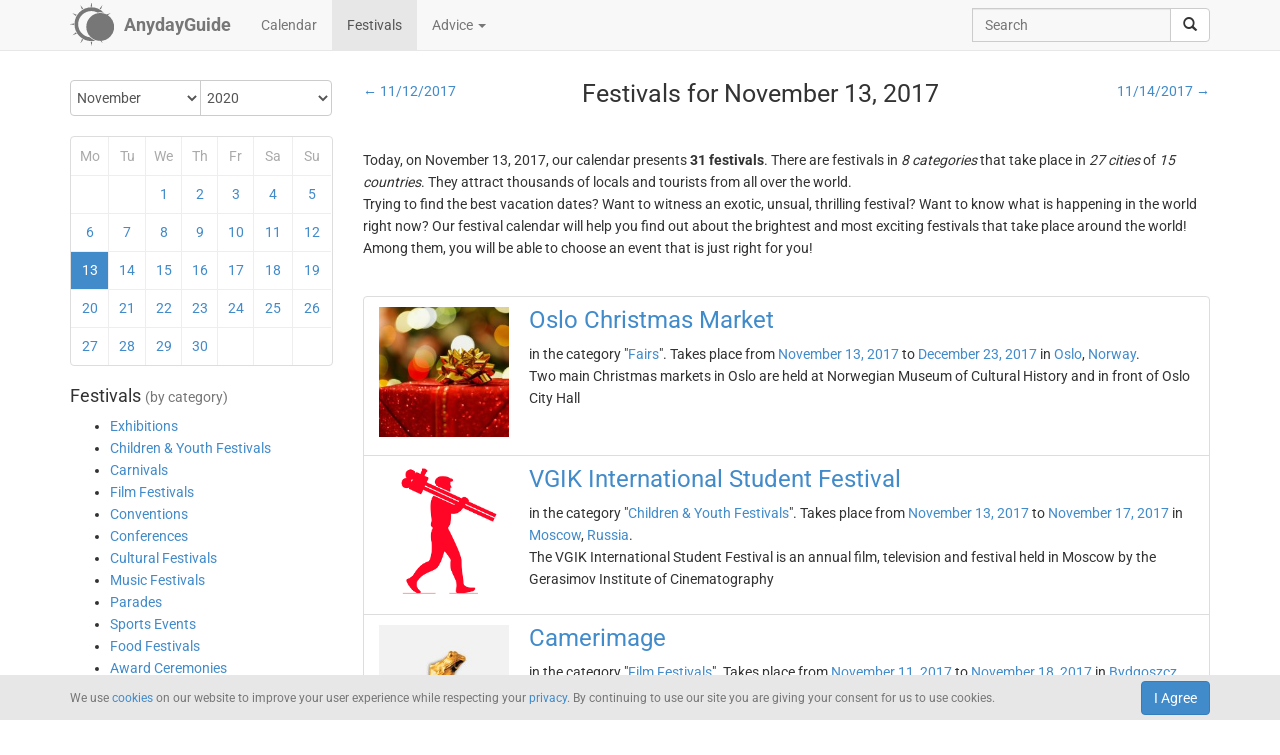

--- FILE ---
content_type: text/html; charset=UTF-8
request_url: https://anydayguide.com/festival/13-11-2017
body_size: 8953
content:
<!DOCTYPE html>
<html itemscope="itemscope" itemtype="https://schema.org/Article" lang="en" xmlns="http://www.w3.org/1999/xhtml" xml:lang="en" prefix="fb: http://ogp.me/ns/fb# og: http://ogp.me/ns#">
	<head>
	  	<meta http-equiv="content-type" content="text/html; charset=utf-8"/>
	  	<!--[if IE]><meta http-equiv="X-UA-Compatible" content="IE=edge,chrome=1"/><![endif]-->
	  	<title itemprop="name">AnydayGuide - Festivals for November 13, 2017</title>
	  	<meta name="description" itemprop="description" content="Check out our list of festivals, conferences, exhibitions, fairs, parades, and other fun events taking place around the world on November 13, 2017"/>
	  	<meta name="keywords" content="festivals, carnivals, film festivals, conventions, music festivals, parades, food and drink festivals, award ceremonies, fairs"/>
	  	<meta name="robots" content="all"/>
		<meta itemprop="author" content="AnydayGuide"/>
		<meta name="author" content="AnydayGuide"/>
		<meta name="viewport" content="width=device-width"/>
		<link rel="stylesheet" media="all" type="text/css" href="https://anydayguide.com/template/default/index.css?v=1.0262"/>
		<link rel="apple-touch-icon-precomposed" href="https://anydayguide.com/uploads/tools/apple-touch-icon-57x57-precomposed.png"/>
		<meta property="article:tag" content="festivals" />
		<meta property="article:tag" content="carnivals" />
		<meta property="article:tag" content="film festivals" />
		<meta property="article:tag" content="conventions" />
		<meta property="article:tag" content="music festivals" />
		<meta property="article:tag" content="parades" />
		<meta property="article:tag" content="food and drink festivals" />
		<meta property="article:tag" content="award ceremonies" />
		<meta property="article:tag" content="fairs" />
		<meta property="og:site_name" content="AnydayGuide"/>
		<meta property="og:title" content="AnydayGuide - Festivals for November 13, 2017"/>
		<meta property="og:description" content="Check out our list of festivals, conferences, exhibitions, fairs, parades, and other fun events taking place around the world on November 13, 2017"/>
		<meta property="og:image" content="https://anydayguide.com/uploads/tools/icon.png"/>
		<meta property="og:type" content="article"/>
		<meta property="og:url" content="https://anydayguide.com/festival/13-11-2017"/>
		<meta name="twitter:card" content="summary"/>
		<meta name="twitter:site" content="@AnydayGuide"/>
		<meta name="twitter:title" content="AnydayGuide - Festivals for November 13, 2017"/>
		<meta name="twitter:description" content="Check out our list of festivals, conferences, exhibitions, fairs, parades, and other fun events taking place around the world on November 13, 2017"/>
		<meta name="twitter:image:src" content="https://anydayguide.com/uploads/tools/icon.png"/>
		<meta name="twitter:domain" content="https://anydayguide.com"/>
		<meta name="twitter:creator" content="@AnydayGuide"/>
		<meta name="revisit-after" content="1 days"/>
		<meta name="msapplication-TileImage" content="https://anydayguide.com/uploads/tools/icon.png"/>
		<meta itemscope itemprop="mainEntityOfPage" itemType="https://schema.org/WebPage" itemid="https://anydayguide.com/festival/13-11-2017" content="AnydayGuide - Festivals for November 13, 2017"/>
		<link rel="shortcut icon" href="https://anydayguide.com/favicon.ico" type="image/x-icon"/>
		<link rel="alternate" href="https://anydayguide.com/rss.xml" type="application/rss+xml" title="AnydayGuide"/>
		<link rel="alternate" hreflang="en" href="https://anydayguide.com/festival/13-11-2017"/>
		<link rel="alternate" hreflang="x-default" href="https://anydayguide.com/festival/13-11-2017"/>
		<link rel="author" href="https://anydayguide.com/about"/>
		<link rel="publisher" href="https://anydayguide.com/about"/>
		<link rel="canonical" href="https://anydayguide.com/festival/13-11-2017"/>
		<link rel="preconnect" href="https://www.googletagmanager.com"/>
		<link rel="preconnect" href="https://stats.g.doubleclick.net"/>
		<link rel="preconnect" href="https://analytics.google.com"/>
		<link rel="dnsprefetch" href="https://pagead2.googlesyndication.com"/>
		<link rel="preconnect" href="https://fonts.gstatic.com"/>
		<link rel="dnsprefetch" href="https://td.doubleclick.net"/>
		<link rel="dnsprefetch" href="https://fonts.googleapis.com"/>
	</head>
	<body>
		<nav class="navbar navbar-default navbar-fixed-top hidden-print" role="navigation">
			<div class="container-fluid">
				<div class="container">
					<div class="navbar-header">
						<button type="button" class="navbar-toggle collapsed" data-toggle="collapse" data-target="#navbar" aria-expanded="false" role="button" aria-label="Top Menu" >
							<span class="sr-only"></span>
							<span class="icon-bar"></span>
							<span class="icon-bar"></span>
							<span class="icon-bar"></span>
						</button>
						<a class="navbar-brand" href="https://anydayguide.com" aria-label="AnydayGuide homepage">
							<span class="pull-left" style="margin-right: 10px; margin-top: -12px">
								<svg xmlns="http://www.w3.org/2000/svg" xmlns:xlink="http://www.w3.org/1999/xlink" height="44" viewBox="0 0 22 22" width="44"><g fill="#777"><path d="M10.688 2.15c-4.67.001-8.441 3.787-8.442 8.457s3.771 8.459 8.442 8.459c.671 0 1.322-.086 1.949-.234a7.315 7.315 0 0 1-2.655-1.672c-3.31-.352-5.902-3.151-5.902-6.553 0-3.64 2.967-6.591 6.608-6.591a6.54 6.54 0 0 1 3.07.764 7.315 7.315 0 0 1 1.365-.133 7.315 7.315 0 0 1 1.777.229 8.45 8.45 0 0 0-6.212-2.725z"/><circle cx="15.122" cy="11.961" r="6.967"/></g><path id="a" d="m10.706-.052.251 1.528h-.503z" fill="#777"/><g fill="#777"><use xlink:href="#a" transform="matrix(1.5 0 0 1.5 -5.353 -.356)"/><use xlink:href="#a" transform="rotate(30 14.153 .86) scale(1.5)"/><use xlink:href="#a" transform="rotate(60 13.775 6.128) scale(1.5)"/><use xlink:href="#a" transform="rotate(150 13.474 10.07) scale(1.5)"/><use xlink:href="#a" transform="matrix(-1.5 0 0 -1.5 26.806 21.527)"/><use xlink:href="#a" transform="rotate(-150 13.332 11.504) scale(1.5)"/><use xlink:href="#a" transform="rotate(-120 13.3 12.345) scale(1.5)"/><use xlink:href="#a" transform="matrix(0 -1.5 1.5 0 -.215 26.665)"/><use xlink:href="#a" transform="rotate(-60 13.031 15.4) scale(1.5)"/><use xlink:href="#a" transform="rotate(-30 12.651 20.839) scale(1.5)"/></g></svg>
							</span>
							<strong>AnydayGuide</strong>
						</a>
		        	</div>
					<div class="collapse navbar-collapse" id="navbar">
						<ul class="nav navbar-nav">
<li><a href="https://anydayguide.com">Calendar</a></li><li class="active"><a href="https://anydayguide.com/festival">Festivals</a></li><li class="dropdown"><a href="#" class="dropdown-toggle" data-toggle="dropdown">Advice <span class="caret"></span></a>
<ul class="dropdown-menu" role="menu"><li><a href="https://anydayguide.com/advice" title="All Advice">All Advice</a></li><li class="divider"></li><li><a href="https://anydayguide.com/1" title="Home &amp; Garden">Home &amp; Garden</a></li>
<li><a href="https://anydayguide.com/2" title="Recipes">Recipes</a></li>
<li><a href="https://anydayguide.com/3" title="Interior Design">Interior Design</a></li>
<li><a href="https://anydayguide.com/4" title="Health">Health</a></li>
<li><a href="https://anydayguide.com/5" title="Beaty &amp; Style">Beaty &amp; Style</a></li>
<li><a href="https://anydayguide.com/6" title="Dating &amp; Relationships">Dating &amp; Relationships</a></li>
<li><a href="https://anydayguide.com/7" title="Education &amp; Careers">Education &amp; Careers</a></li>
<li><a href="https://anydayguide.com/8" title="Kids &amp; Parenting">Kids &amp; Parenting</a></li>
<li><a href="https://anydayguide.com/9" title="Pets">Pets</a></li>
<li><a href="https://anydayguide.com/10" title="Tech">Tech</a></li>
<li><a href="https://anydayguide.com/11" title="Travel">Travel</a></li>
</ul>
</li>
</ul>
<ul class="nav navbar-nav navbar-right">
<li><form class="navbar-form navbar-left" role="search" method="get" action="https://anydayguide.com/search"><div class="input-group"><input type="text" class="form-control" name="q" placeholder="Search" id="search" /><span class="input-group-btn"><button class="btn btn-default" type="submit" aria-label="search"><span class="glyphicon glyphicon-search"></span></button></span></div></form></li></ul>

					</div>
				</div>
			</div>
		</nav>
		
		<div class="container">
			<article class="jumbotron" role="main">
			<div class="row row-offcanvas row-offcanvas-left">
<div class="col-xs-12 col-sm-5 col-md-3 sidebar-offcanvas"><div class="event calendar"><form method="post"><div class="input-group rounded">
	<div class="input-group-btn nbr">
<select name="month" class="form-control" onchange="submit()">
	<option value="0">January</option>
	<option value="1">February</option>
	<option value="2">March</option>
	<option value="3">April</option>
	<option value="4">May</option>
	<option value="5">June</option>
	<option value="6">July</option>
	<option value="7">August</option>
	<option value="8">September</option>
	<option value="9">October</option>
	<option value="10" selected="selected">November</option>
	<option value="11">December</option>
</select>
</div>	<div class="input-group-btn">
<select name="year" class="form-control" onchange="submit()">
	<option value="0">2020</option>
	<option value="1">2021</option>
	<option value="2">2022</option>
	<option value="3">2023</option>
	<option value="4">2024</option>
	<option value="5">2025</option>
	<option value="6">2026</option>
	<option value="7">2027</option>
	<option value="8">2028</option>
	<option value="9">2029</option>
	<option value="10">2030</option>
</select>
</div></div></form>
<div class="days">
<table style="width:100%;border:0" class="grid">
<colgroup><col style="width:14%" /><col style="width:14%" /><col style="width:14%" /><col style="width:14%" /><col style="width:14%" /><col style="width:15%" /><col style="width:15%" /></colgroup>
<tr><th>Mo</th><th>Tu</th><th>We</th><th>Th</th><th>Fr</th><th>Sa</th><th>Su</th></tr>
<tr>
<td>&nbsp;</td>
<td>&nbsp;</td>
<td><a href="https://anydayguide.com/festival/01-11-2017" title="Festivals for November 1, 2017">1</a></td>
<td><a href="https://anydayguide.com/festival/02-11-2017" title="Festivals for November 2, 2017">2</a></td>
<td><a href="https://anydayguide.com/festival/03-11-2017" title="Festivals for November 3, 2017">3</a></td>
<td><a href="https://anydayguide.com/festival/04-11-2017" title="Festivals for November 4, 2017">4</a></td>
<td class="weekend"><a href="https://anydayguide.com/festival/05-11-2017" title="Festivals for November 5, 2017">5</a></td>
</tr>
<tr>
<td class="weekend"><a href="https://anydayguide.com/festival/06-11-2017" title="Festivals for November 6, 2017">6</a></td>
<td><a href="https://anydayguide.com/festival/07-11-2017" title="Festivals for November 7, 2017">7</a></td>
<td><a href="https://anydayguide.com/festival/08-11-2017" title="Festivals for November 8, 2017">8</a></td>
<td><a href="https://anydayguide.com/festival/09-11-2017" title="Festivals for November 9, 2017">9</a></td>
<td><a href="https://anydayguide.com/festival/10-11-2017" title="Festivals for November 10, 2017">10</a></td>
<td><a href="https://anydayguide.com/festival/11-11-2017" title="Festivals for November 11, 2017">11</a></td>
<td class="weekend"><a href="https://anydayguide.com/festival/12-11-2017" title="Festivals for November 12, 2017">12</a></td>
</tr>
<tr>
<td class="weekend alert-info"><a href="https://anydayguide.com/festival/13-11-2017" title="Festivals for November 13, 2017">13</a></td>
<td><a href="https://anydayguide.com/festival/14-11-2017" title="Festivals for November 14, 2017">14</a></td>
<td><a href="https://anydayguide.com/festival/15-11-2017" title="Festivals for November 15, 2017">15</a></td>
<td><a href="https://anydayguide.com/festival/16-11-2017" title="Festivals for November 16, 2017">16</a></td>
<td><a href="https://anydayguide.com/festival/17-11-2017" title="Festivals for November 17, 2017">17</a></td>
<td><a href="https://anydayguide.com/festival/18-11-2017" title="Festivals for November 18, 2017">18</a></td>
<td class="weekend"><a href="https://anydayguide.com/festival/19-11-2017" title="Festivals for November 19, 2017">19</a></td>
</tr>
<tr>
<td class="weekend"><a href="https://anydayguide.com/festival/20-11-2017" title="Festivals for November 20, 2017">20</a></td>
<td><a href="https://anydayguide.com/festival/21-11-2017" title="Festivals for November 21, 2017">21</a></td>
<td><a href="https://anydayguide.com/festival/22-11-2017" title="Festivals for November 22, 2017">22</a></td>
<td><a href="https://anydayguide.com/festival/23-11-2017" title="Festivals for November 23, 2017">23</a></td>
<td><a href="https://anydayguide.com/festival/24-11-2017" title="Festivals for November 24, 2017">24</a></td>
<td><a href="https://anydayguide.com/festival/25-11-2017" title="Festivals for November 25, 2017">25</a></td>
<td class="weekend"><a href="https://anydayguide.com/festival/26-11-2017" title="Festivals for November 26, 2017">26</a></td>
</tr>
<tr>
<td class="weekend"><a href="https://anydayguide.com/festival/27-11-2017" title="Festivals for November 27, 2017">27</a></td>
<td><a href="https://anydayguide.com/festival/28-11-2017" title="Festivals for November 28, 2017">28</a></td>
<td><a href="https://anydayguide.com/festival/29-11-2017" title="Festivals for November 29, 2017">29</a></td>
<td><a href="https://anydayguide.com/festival/30-11-2017" title="Festivals for November 30, 2017">30</a></td>
<td>&nbsp;</td>
<td>&nbsp;</td>
<td>&nbsp;</td>
</tr>
</table>
</div>
</div>
<h4>Festivals <small>(by category)</small></h4><nav><ul class="contentmenu">
<li><a href="https://anydayguide.com/festival/category/exhibitions" title="Exhibitions">Exhibitions</a></li>
<li><a href="https://anydayguide.com/festival/category/children-youth-festivals" title="Children &amp; Youth Festivals">Children &amp; Youth Festivals</a></li>
<li><a href="https://anydayguide.com/festival/category/carnivals" title="Carnivals">Carnivals</a></li>
<li><a href="https://anydayguide.com/festival/category/film-festivals" title="Film Festivals">Film Festivals</a></li>
<li><a href="https://anydayguide.com/festival/category/conventions" title="Conventions">Conventions</a></li>
<li><a href="https://anydayguide.com/festival/category/conferences" title="Conferences">Conferences</a></li>
<li><a href="https://anydayguide.com/festival/category/cultural-festivals" title="Cultural Festivals">Cultural Festivals</a></li>
<li><a href="https://anydayguide.com/festival/category/music-festivals" title="Music Festivals">Music Festivals</a></li>
<li><a href="https://anydayguide.com/festival/category/parades" title="Parades">Parades</a></li>
<li><a href="https://anydayguide.com/festival/category/sports-events" title="Sports Events">Sports Events</a></li>
<li><a href="https://anydayguide.com/festival/category/food-festivals" title="Food Festivals">Food Festivals</a></li>
<li><a href="https://anydayguide.com/festival/category/award-ceremonies" title="Award Ceremonies">Award Ceremonies</a></li>
<li><a href="https://anydayguide.com/festival/category/fairs" title="Fairs">Fairs</a></li>
<li><a href="https://anydayguide.com/festival/category/other-festivals" title="Other">Other Festivals</a></li>
</ul></nav>
<br /><ul class="list-group"><li class="list-group-item">&larr; <a href="https://anydayguide.com/festival/country">festivals by country</a></li><li class="list-group-item">&larr; <a href="https://anydayguide.com/festivals">all festivals</a></li></ul></div>
<div class="col-xs-12 col-sm-7 col-md-9">
<div class="row"><header>
					<div class="col-xs-12 col-sm-12 col-md-3 nw text-left"><a href="https://anydayguide.com/festival/12-11-2017">&larr; 11/12/2017</a></div>
					<div class="col-xs-12 col-sm-12 col-md-6"><h1 itemprop="headline">Festivals for November 13, 2017</h1></div>
					<div class="col-xs-12 col-sm-12 col-md-3 nw text-right"><a href="https://anydayguide.com/festival/14-11-2017">11/14/2017 &rarr;</a></div>
			</header></div>
<br /><p>Today, on November 13, 2017, our calendar presents <b>31 festivals</b>. There are festivals in <em>8 categories</em> that take place in <em>27 cities</em> of <em>15 countries</em>. They attract thousands of locals and tourists from all over the world.<br />Trying to find the best vacation dates? Want to witness an exotic, unsual, thrilling festival? Want to know what is happening in the world right now? Our festival calendar will help you find out about the brightest and most exciting festivals that take place around the world! Among them, you will be able to choose an event that is just right for you!</p><br /><section itemprop="articleBody"><ul class="list-group festival">
<li itemscope="itemscope" itemtype="http://schema.org/Event" class="list-group-item">
<h3 class="title"><a href="https://anydayguide.com/festival/587-oslo-christmas-market" itemprop="url"><img src="//anydayguide.com/uploads/festivals/markets/oslo-christmas-market-s.jpg" alt="Oslo Christmas Market" itemprop="image" width="130" /><span itemprop="name" class="link">Oslo Christmas Market</span></a></h3> in the category "<a href="https://anydayguide.com/festival/category/fairs">Fairs</a>". Takes place from <a href="https://anydayguide.com/festival/13-11-2017">November 13, 2017</a> to <a href="https://anydayguide.com/festival/23-12-2017">December 23, 2017</a> in <span itemprop="location" itemscope="itemscope" itemtype="http://schema.org/Place"><meta itemprop="name" content="Oslo Christmas Market"/><span itemprop="address" itemscope itemtype="http://schema.org/PostalAddress"><meta itemprop="addressCountry" content="NO"/> <a href="https://anydayguide.com/festival/city/oslo"><span itemprop="addressLocality">Oslo</span></a>, </span></span>
 <span> <a href="https://anydayguide.com/festival/country/no"><span>Norway</span></a>.</span><meta itemprop="startDate" content="2017-11-13"/>
<meta itemprop="endDate" content="2017-12-23"/>
<div itemprop="description">Two main Christmas markets in Oslo are held at Norwegian Museum of Cultural History and in front of Oslo City Hall</div></li>
<li itemscope="itemscope" itemtype="http://schema.org/Event" class="list-group-item">
<h3 class="title"><a href="https://anydayguide.com/festival/1385-vgik-international-student-festival" itemprop="url"><img src="//anydayguide.com/uploads/festivals/film/vgik.png" alt="VGIK International Student Festival" itemprop="image" width="130" /><span itemprop="name" class="link">VGIK International Student Festival</span></a></h3> in the category "<a href="https://anydayguide.com/festival/category/children-youth-festivals">Children &amp; Youth Festivals</a>". Takes place from <a href="https://anydayguide.com/festival/13-11-2017">November 13, 2017</a> to <a href="https://anydayguide.com/festival/17-11-2017">November 17, 2017</a> in <span itemprop="location" itemscope="itemscope" itemtype="http://schema.org/Place"><meta itemprop="name" content="VGIK International Student Festival"/><span itemprop="address" itemscope itemtype="http://schema.org/PostalAddress"><meta itemprop="addressCountry" content="RU"/> <a href="https://anydayguide.com/festival/city/moscow"><span itemprop="addressLocality">Moscow</span></a>, </span></span>
 <span> <a href="https://anydayguide.com/festival/country/ru"><span>Russia</span></a>.</span><meta itemprop="startDate" content="2017-11-13"/>
<meta itemprop="endDate" content="2017-11-17"/>
<div itemprop="description">The VGIK International Student Festival is an annual film, television and festival held in Moscow by the Gerasimov Institute of Cinematography</div></li>
<li itemscope="itemscope" itemtype="http://schema.org/Event" class="list-group-item">
<h3 class="title"><a href="https://anydayguide.com/festival/534-camerimage" itemprop="url"><img src="//anydayguide.com/uploads/festivals/film/camerimage.jpg" alt="Camerimage" itemprop="image" width="130" /><span itemprop="name" class="link">Camerimage</span></a></h3> in the category "<a href="https://anydayguide.com/festival/category/film-festivals">Film Festivals</a>". Takes place from <a href="https://anydayguide.com/festival/11-11-2017">November 11, 2017</a> to <a href="https://anydayguide.com/festival/18-11-2017">November 18, 2017</a> in <span itemprop="location" itemscope="itemscope" itemtype="http://schema.org/Place"><meta itemprop="name" content="Camerimage"/><span itemprop="address" itemscope itemtype="http://schema.org/PostalAddress"><meta itemprop="addressCountry" content="PL"/> <a href="https://anydayguide.com/festival/city/bydgoszcz"><span itemprop="addressLocality">Bydgoszcz</span></a>, </span></span>
 <span> <a href="https://anydayguide.com/festival/country/pl"><span>Poland</span></a>.</span><meta itemprop="startDate" content="2017-11-11"/>
<meta itemprop="endDate" content="2017-11-18"/>
<div itemprop="description">Camerimage is an international film festival held in Poland every November, it is dedicated to cinematography as an art</div></li>
<li itemscope="itemscope" itemtype="http://schema.org/Event" class="list-group-item">
<h3 class="title"><a href="https://anydayguide.com/festival/354-san-miniato-white-truffle-fair" itemprop="url"><img src="//anydayguide.com/uploads/festivals/markets/white-truffle-fair-san-miniato.jpg" alt="White Truffle Fair in San Miniato" itemprop="image" width="130" /><span itemprop="name" class="link">White Truffle Fair in San Miniato</span></a></h3> in the category "<a href="https://anydayguide.com/festival/category/fairs">Fairs</a>". Takes place from <a href="https://anydayguide.com/festival/11-11-2017">November 11, 2017</a> to <a href="https://anydayguide.com/festival/26-11-2017">November 26, 2017</a> in <span itemprop="location" itemscope="itemscope" itemtype="http://schema.org/Place"><meta itemprop="name" content="White Truffle Fair in San Miniato"/><span itemprop="address" itemscope itemtype="http://schema.org/PostalAddress"><meta itemprop="addressCountry" content="IT"/> <a href="https://anydayguide.com/festival/city/san-miniato"><span itemprop="addressLocality">San Miniato</span></a>, </span></span>
 <span> <a href="https://anydayguide.com/festival/country/it"><span>Italy</span></a>.</span><meta itemprop="startDate" content="2017-11-11"/>
<meta itemprop="endDate" content="2017-11-26"/>
<div itemprop="description">The White Truffle Fair in San Miniato is one of the largest truffle festivals in Italy. It is held during the last three weekends in November</div></li>
<li itemscope="itemscope" itemtype="http://schema.org/Event" class="list-group-item">
<h3 class="title"><a href="https://anydayguide.com/festival/639-zagreb-film-festival" itemprop="url"><img src="//anydayguide.com/uploads/festivals/film/zagreb-logo.jpg" alt="Zagreb Film Festival" itemprop="image" width="130" /><span itemprop="name" class="link">Zagreb Film Festival</span></a></h3> in the category "<a href="https://anydayguide.com/festival/category/film-festivals">Film Festivals</a>". Takes place from <a href="https://anydayguide.com/festival/11-11-2017">November 11, 2017</a> to <a href="https://anydayguide.com/festival/19-11-2017">November 19, 2017</a> in <span itemprop="location" itemscope="itemscope" itemtype="http://schema.org/Place"><meta itemprop="name" content="Zagreb Film Festival"/><span itemprop="address" itemscope itemtype="http://schema.org/PostalAddress"><meta itemprop="addressCountry" content="HR"/> <a href="https://anydayguide.com/festival/city/zagreb"><span itemprop="addressLocality">Zagreb</span></a>, </span></span>
 <span> <a href="https://anydayguide.com/festival/country/hr"><span>Croatia</span></a>.</span><meta itemprop="startDate" content="2017-11-11"/>
<meta itemprop="endDate" content="2017-11-19"/>
<div itemprop="description">The Zagreb Film Festival is an annual international film festival held in the capital of Croatia. It was inaugurated in 2003</div></li>
<li itemscope="itemscope" itemtype="http://schema.org/Event" class="list-group-item">
<h3 class="title"><a href="https://anydayguide.com/festival/814-glow-eindhoven" itemprop="url"><img src="//anydayguide.com/uploads/festivals/other/glow-eindhoven.jpg" alt="GLOW Eindhoven" itemprop="image" width="130" /><span itemprop="name" class="link">GLOW Eindhoven</span></a></h3> in the category "<a href="https://anydayguide.com/festival/category/other-festivals">Other</a>". Takes place from <a href="https://anydayguide.com/festival/11-11-2017">November 11, 2017</a> to <a href="https://anydayguide.com/festival/18-11-2017">November 18, 2017</a> in <span itemprop="location" itemscope="itemscope" itemtype="http://schema.org/Place"><meta itemprop="name" content="GLOW Eindhoven"/><span itemprop="address" itemscope itemtype="http://schema.org/PostalAddress"><meta itemprop="addressCountry" content="NL"/> <a href="https://anydayguide.com/festival/city/eindhoven"><span itemprop="addressLocality">Eindhoven</span></a>, </span></span>
 <span> <a href="https://anydayguide.com/festival/country/nl"><span>Netherlands</span></a>.</span><meta itemprop="startDate" content="2017-11-11"/>
<meta itemprop="endDate" content="2017-11-18"/>
<div itemprop="description">GLOW Eindhoven is an annual light festival held in the Dutch city of Eindhoven. It was launched in 2006</div></li>
<li itemscope="itemscope" itemtype="http://schema.org/Event" class="list-group-item">
<h3 class="title"><a href="https://anydayguide.com/festival/2239-interfolk-in-russia" itemprop="url"><img src="//anydayguide.com/uploads/festivals/cultural/interfolk.jpg" alt="INTERFOLK in Russia International Folklore Festival" itemprop="image" width="130" /><span itemprop="name" class="link">INTERFOLK in Russia International Folklore Festival</span></a></h3> in the category "<a href="https://anydayguide.com/festival/category/cultural-festivals">Cultural Festivals</a>". Takes place from <a href="https://anydayguide.com/festival/10-11-2017">November 10, 2017</a> to <a href="https://anydayguide.com/festival/14-11-2017">November 14, 2017</a> in <span itemprop="location" itemscope="itemscope" itemtype="http://schema.org/Place"><meta itemprop="name" content="INTERFOLK in Russia International Folklore Festival"/><span itemprop="address" itemscope itemtype="http://schema.org/PostalAddress"><meta itemprop="addressCountry" content="RU"/> <a href="https://anydayguide.com/festival/city/saint-petersburg"><span itemprop="addressLocality">Saint Petersburg</span></a>, </span></span>
 <span> <a href="https://anydayguide.com/festival/country/ru"><span>Russia</span></a>.</span><meta itemprop="startDate" content="2017-11-10"/>
<meta itemprop="endDate" content="2017-11-14"/>
<div itemprop="description">The INTERFOLK in Russia International Folklore Festival is held every fall in Russia&#039;s cultural capital of Saint Petersburg</div></li>
<li itemscope="itemscope" itemtype="http://schema.org/Event" class="list-group-item">
<h3 class="title"><a href="https://anydayguide.com/festival/495-budapest-christmas-market" itemprop="url"><img src="//anydayguide.com/uploads/festivals/markets/budapest-christmas.jpg" alt="Budapest Christmas Market" itemprop="image" width="130" /><span itemprop="name" class="link">Budapest Christmas Market</span></a></h3> in the category "<a href="https://anydayguide.com/festival/category/fairs">Fairs</a>". Takes place from <a href="https://anydayguide.com/festival/10-11-2017">November 10, 2017</a> to <a href="https://anydayguide.com/festival/31-12-2017">December 31, 2017</a> in <span itemprop="location" itemscope="itemscope" itemtype="http://schema.org/Place"><meta itemprop="name" content="Budapest Christmas Market"/><span itemprop="address" itemscope itemtype="http://schema.org/PostalAddress"><meta itemprop="addressCountry" content="HU"/> <a href="https://anydayguide.com/festival/city/budapest"><span itemprop="addressLocality">Budapest</span></a>, </span></span>
 <span> <a href="https://anydayguide.com/festival/country/hu"><span>Hungary</span></a>.</span><meta itemprop="startDate" content="2017-11-10"/>
<meta itemprop="endDate" content="2017-12-31"/>
<div itemprop="description">The Vörösmarty Square Christmas Market is the largest Christmas market in Budapest. It is considered one of the best in Europe</div></li>
<li itemscope="itemscope" itemtype="http://schema.org/Event" class="list-group-item">
<h3 class="title"><a href="https://anydayguide.com/festival/666-prague-writers-festival" itemprop="url"><img src="//anydayguide.com/uploads/festivals/cultural/prague-writers-festival.jpg" alt="Prague Writers’ Festival" itemprop="image" width="130" /><span itemprop="name" class="link">Prague Writers’ Festival</span></a></h3> in the category "<a href="https://anydayguide.com/festival/category/cultural-festivals">Cultural Festivals</a>". Takes place from <a href="https://anydayguide.com/festival/10-11-2017">November 10, 2017</a> to <a href="https://anydayguide.com/festival/13-11-2017">November 13, 2017</a> in <span itemprop="location" itemscope="itemscope" itemtype="http://schema.org/Place"><meta itemprop="name" content="Prague Writers’ Festival"/><span itemprop="address" itemscope itemtype="http://schema.org/PostalAddress"><meta itemprop="addressCountry" content="CZ"/> <a href="https://anydayguide.com/festival/city/prague"><span itemprop="addressLocality">Prague</span></a>, </span></span>
 <span> <a href="https://anydayguide.com/festival/country/cz"><span>Czech Republic</span></a>.</span><meta itemprop="startDate" content="2017-11-10"/>
<meta itemprop="endDate" content="2017-11-13"/>
<div itemprop="description">Prague Writers’ Festival was inaugurated in 1991. It is one of the most prestigious literature festivals in the world</div></li>
<li itemscope="itemscope" itemtype="http://schema.org/Event" class="list-group-item">
<h3 class="title"><a href="https://anydayguide.com/festival/2648-london-jazz-festival" itemprop="url"><img src="//anydayguide.com/uploads/festivals/music/london-jazz-festival.jpg" alt="London Jazz Festival" itemprop="image" width="130" /><span itemprop="name" class="link">London Jazz Festival</span></a></h3> in the category "<a href="https://anydayguide.com/festival/category/music-festivals">Music Festivals</a>". Takes place from <a href="https://anydayguide.com/festival/10-11-2017">November 10, 2017</a> to <a href="https://anydayguide.com/festival/19-11-2017">November 19, 2017</a> in <span itemprop="location" itemscope="itemscope" itemtype="http://schema.org/Place"><meta itemprop="name" content="London Jazz Festival"/><span itemprop="address" itemscope itemtype="http://schema.org/PostalAddress"><meta itemprop="addressCountry" content="GB"/> <a href="https://anydayguide.com/festival/city/london"><span itemprop="addressLocality">London</span></a>, </span></span>
 <span> <a href="https://anydayguide.com/festival/country/gb"><span>United Kingdom</span></a>.</span><meta itemprop="startDate" content="2017-11-10"/>
<meta itemprop="endDate" content="2017-11-19"/>
<div itemprop="description">London Jazz Festival is held in the capital of the UK every November since 1992. It started as part of the Camden Festival</div></li>
<li itemscope="itemscope" itemtype="http://schema.org/Event" class="list-group-item">
<h3 class="title"><a href="https://anydayguide.com/festival/2695-vladivostok-international-jazz-festival" itemprop="url"><img src="//anydayguide.com/uploads/festivals/music/vladivostok-jazz.jpg" alt="Vladivostok International Jazz Festival" itemprop="image" width="130" /><span itemprop="name" class="link">Vladivostok International Jazz Festival</span></a></h3> in the category "<a href="https://anydayguide.com/festival/category/music-festivals">Music Festivals</a>". Takes place from <a href="https://anydayguide.com/festival/10-11-2017">November 10, 2017</a> to <a href="https://anydayguide.com/festival/17-11-2017">November 17, 2017</a> in <span itemprop="location" itemscope="itemscope" itemtype="http://schema.org/Place"><meta itemprop="name" content="Vladivostok International Jazz Festival"/><span itemprop="address" itemscope itemtype="http://schema.org/PostalAddress"><meta itemprop="addressCountry" content="RU"/> <a href="https://anydayguide.com/festival/city/vladivostok"><span itemprop="addressLocality">Vladivostok</span></a>, </span></span>
 <span> <a href="https://anydayguide.com/festival/country/ru"><span>Russia</span></a>.</span><meta itemprop="startDate" content="2017-11-10"/>
<meta itemprop="endDate" content="2017-11-17"/>
<div itemprop="description">The Vladivostok International Jazz Festival is one of the most important cultural events in Primorsky Krai. It has been held every November since 2004</div></li>
<li itemscope="itemscope" itemtype="http://schema.org/Event" class="list-group-item">
<h3 class="title"><a href="https://anydayguide.com/festival/542-cork-film-festival" itemprop="url"><img src="//anydayguide.com/uploads/festivals/film/cork-international-film-festival.jpg" alt="Cork International Film Festival" itemprop="image" width="130" /><span itemprop="name" class="link">Cork International Film Festival</span></a></h3> in the category "<a href="https://anydayguide.com/festival/category/film-festivals">Film Festivals</a>". Takes place from <a href="https://anydayguide.com/festival/10-11-2017">November 10, 2017</a> to <a href="https://anydayguide.com/festival/19-11-2017">November 19, 2017</a> in <span itemprop="location" itemscope="itemscope" itemtype="http://schema.org/Place"><meta itemprop="name" content="Cork International Film Festival"/><span itemprop="address" itemscope itemtype="http://schema.org/PostalAddress"><meta itemprop="addressCountry" content="IE"/> <a href="https://anydayguide.com/festival/city/cork"><span itemprop="addressLocality">Cork</span></a>, </span></span>
 <span> <a href="https://anydayguide.com/festival/country/ie"><span>Ireland</span></a>.</span><meta itemprop="startDate" content="2017-11-10"/>
<meta itemprop="endDate" content="2017-11-19"/>
<div itemprop="description">The Cork International Film Festival is an annual film festival held in Ireland, it is the largest and oldest-running film festival in the country</div></li>
<li itemscope="itemscope" itemtype="http://schema.org/Event" class="list-group-item">
<h3 class="title"><a href="https://anydayguide.com/festival/332-bilbao-film-festival" itemprop="url"><img src="//anydayguide.com/uploads/festivals/film/zinebi.png" alt="Bilbao International Documentary and Short Film Festival" itemprop="image" width="130" /><span itemprop="name" class="link">Bilbao International Documentary and Short Film Festival</span></a></h3> in the category "<a href="https://anydayguide.com/festival/category/film-festivals">Film Festivals</a>". Takes place from <a href="https://anydayguide.com/festival/10-11-2017">November 10, 2017</a> to <a href="https://anydayguide.com/festival/17-11-2017">November 17, 2017</a> in <span itemprop="location" itemscope="itemscope" itemtype="http://schema.org/Place"><meta itemprop="name" content="Bilbao International Documentary and Short Film Festival"/><span itemprop="address" itemscope itemtype="http://schema.org/PostalAddress"><meta itemprop="addressCountry" content="ES"/> <a href="https://anydayguide.com/festival/city/bilbao"><span itemprop="addressLocality">Bilbao</span></a>, </span></span>
 <span> <a href="https://anydayguide.com/festival/country/es"><span>Spain</span></a>.</span><meta itemprop="startDate" content="2017-11-10"/>
<meta itemprop="endDate" content="2017-11-17"/>
<div itemprop="description">The Bilbao International Documentary and Short Film Festival is one of the longest-running film festivals, it was launched in 1959</div></li>
<li itemscope="itemscope" itemtype="http://schema.org/Event" class="list-group-item">
<h3 class="title"><a href="https://anydayguide.com/festival/341-international-filmfestival-mannheim-heidelberd" itemprop="url"><img src="//anydayguide.com/uploads/festivals/film/mannheim-heidelberg.png" alt="International Filmfestival Mannheim-Heidelberg" itemprop="image" width="130" /><span itemprop="name" class="link">International Filmfestival Mannheim-Heidelberg</span></a></h3> in the category "<a href="https://anydayguide.com/festival/category/film-festivals">Film Festivals</a>". Takes place from <a href="https://anydayguide.com/festival/09-11-2017">November 9, 2017</a> to <a href="https://anydayguide.com/festival/19-11-2017">November 19, 2017</a> in <span itemprop="location" itemscope="itemscope" itemtype="http://schema.org/Place"><meta itemprop="name" content="International Filmfestival Mannheim-Heidelberg"/><span itemprop="address" itemscope itemtype="http://schema.org/PostalAddress"><meta itemprop="addressCountry" content="DE"/> <a href="https://anydayguide.com/festival/city/heidelberg"><span itemprop="addressLocality">Heidelberg</span></a>, </span></span>
 <span> <a href="https://anydayguide.com/festival/country/de"><span>Germany</span></a>.</span><meta itemprop="startDate" content="2017-11-09"/>
<meta itemprop="endDate" content="2017-11-19"/>
<div itemprop="description">The International Filmfestival Mannheim-Heidelberg is the second oldest film festival in Germany. It focuses on auteur and art house cinema</div></li>
<li itemscope="itemscope" itemtype="http://schema.org/Event" class="list-group-item">
<h3 class="title"><a href="https://anydayguide.com/festival/341-international-filmfestival-mannheim-heidelberd" itemprop="url"><img src="//anydayguide.com/uploads/festivals/film/mannheim-heidelberg.png" alt="International Filmfestival Mannheim-Heidelberg" itemprop="image" width="130" /><span itemprop="name" class="link">International Filmfestival Mannheim-Heidelberg</span></a></h3> in the category "<a href="https://anydayguide.com/festival/category/film-festivals">Film Festivals</a>". Takes place from <a href="https://anydayguide.com/festival/09-11-2017">November 9, 2017</a> to <a href="https://anydayguide.com/festival/19-11-2017">November 19, 2017</a> in <span itemprop="location" itemscope="itemscope" itemtype="http://schema.org/Place"><meta itemprop="name" content="International Filmfestival Mannheim-Heidelberg"/><span itemprop="address" itemscope itemtype="http://schema.org/PostalAddress"><meta itemprop="addressCountry" content="DE"/> <a href="https://anydayguide.com/festival/city/mannheim"><span itemprop="addressLocality">Mannheim</span></a>, </span></span>
 <span> <a href="https://anydayguide.com/festival/country/de"><span>Germany</span></a>.</span><meta itemprop="startDate" content="2017-11-09"/>
<meta itemprop="endDate" content="2017-11-19"/>
<div itemprop="description">The International Filmfestival Mannheim-Heidelberg is the second oldest film festival in Germany. It focuses on auteur and art house cinema</div></li>
<li itemscope="itemscope" itemtype="http://schema.org/Event" class="list-group-item">
<h3 class="title"><a href="https://anydayguide.com/festival/738-glasgow-christmas-market" itemprop="url"><img src="//anydayguide.com/uploads/festivals/markets/glasgow-christmas-market-s.jpg" alt="Glasgow Christmas Market" itemprop="image" width="130" /><span itemprop="name" class="link">Glasgow Christmas Market</span></a></h3> in the category "<a href="https://anydayguide.com/festival/category/fairs">Fairs</a>". Takes place from <a href="https://anydayguide.com/festival/09-11-2017">November 9, 2017</a> to <a href="https://anydayguide.com/festival/22-12-2017">December 22, 2017</a> in <span itemprop="location" itemscope="itemscope" itemtype="http://schema.org/Place"><meta itemprop="name" content="Glasgow Christmas Market"/><span itemprop="address" itemscope itemtype="http://schema.org/PostalAddress"><meta itemprop="addressCountry" content="GB"/> <a href="https://anydayguide.com/festival/city/glasgow"><span itemprop="addressLocality">Glasgow</span></a>, </span></span>
 <span> <a href="https://anydayguide.com/festival/country/gb"><span>United Kingdom</span></a>.</span><meta itemprop="startDate" content="2017-11-09"/>
<meta itemprop="endDate" content="2017-12-22"/>
<div itemprop="description">One of the largest Christmas markets in Scotland is held in Glasgow. The Glasgow Christmas market takes place in St. Enoch Square</div></li>
<li itemscope="itemscope" itemtype="http://schema.org/Event" class="list-group-item">
<h3 class="title"><a href="https://anydayguide.com/festival/642-uk-jewish-film-festival" itemprop="url"><img src="//anydayguide.com/uploads/festivals/film/uk-jewish.png" alt="UK Jewish Film Festival" itemprop="image" width="130" /><span itemprop="name" class="link">UK Jewish Film Festival</span></a></h3> in the category "<a href="https://anydayguide.com/festival/category/film-festivals">Film Festivals</a>". Takes place from <a href="https://anydayguide.com/festival/09-11-2017">November 9, 2017</a> to <a href="https://anydayguide.com/festival/26-11-2017">November 26, 2017</a> in <span itemprop="location" itemscope="itemscope" itemtype="http://schema.org/Place"><meta itemprop="name" content="UK Jewish Film Festival"/><span itemprop="address" itemscope itemtype="http://schema.org/PostalAddress"><meta itemprop="addressCountry" content="GB"/> <a href="https://anydayguide.com/festival/city/london"><span itemprop="addressLocality">London</span></a>, </span></span>
 <span> <a href="https://anydayguide.com/festival/country/gb"><span>United Kingdom</span></a>.</span><meta itemprop="startDate" content="2017-11-09"/>
<meta itemprop="endDate" content="2017-11-26"/>
<div itemprop="description">The UK Jewish Film Festival takes place every November in London. Originally held in Brighton, it was founded in 1997</div></li>
<li itemscope="itemscope" itemtype="http://schema.org/Event" class="list-group-item">
<h3 class="title"><a href="https://anydayguide.com/festival/616-stockholm-film-festival" itemprop="url"><img src="//anydayguide.com/uploads/festivals/film/stockholm.jpg" alt="Stockholm International Film Festival" itemprop="image" width="130" /><span itemprop="name" class="link">Stockholm International Film Festival</span></a></h3> in the category "<a href="https://anydayguide.com/festival/category/film-festivals">Film Festivals</a>". Takes place from <a href="https://anydayguide.com/festival/08-11-2017">November 8, 2017</a> to <a href="https://anydayguide.com/festival/19-11-2017">November 19, 2017</a> in <span itemprop="location" itemscope="itemscope" itemtype="http://schema.org/Place"><meta itemprop="name" content="Stockholm International Film Festival"/><span itemprop="address" itemscope itemtype="http://schema.org/PostalAddress"><meta itemprop="addressCountry" content="SE"/> <a href="https://anydayguide.com/festival/city/stockholm"><span itemprop="addressLocality">Stockholm</span></a>, </span></span>
 <span> <a href="https://anydayguide.com/festival/country/se"><span>Sweden</span></a>.</span><meta itemprop="startDate" content="2017-11-08"/>
<meta itemprop="endDate" content="2017-11-19"/>
<div itemprop="description">The Stockholm International Film Festival is held annually since 1990, it is the biggest and most important film festival in Sweden</div></li>
<li itemscope="itemscope" itemtype="http://schema.org/Event" class="list-group-item">
<h3 class="title"><a href="https://anydayguide.com/festival/2158-stanislalvsky-season" itemprop="url"><img src="//anydayguide.com/uploads/festivals/cultural/staniskavskiy-season.jpg" alt="Stanislavsky Season International Theater Festival" itemprop="image" width="130" /><span itemprop="name" class="link">Stanislavsky Season International Theater Festival</span></a></h3> in the category "<a href="https://anydayguide.com/festival/category/cultural-festivals">Cultural Festivals</a>". Takes place from <a href="https://anydayguide.com/festival/08-11-2017">November 8, 2017</a> to <a href="https://anydayguide.com/festival/06-12-2017">December 6, 2017</a> in <span itemprop="location" itemscope="itemscope" itemtype="http://schema.org/Place"><meta itemprop="name" content="Stanislavsky Season International Theater Festival"/><span itemprop="address" itemscope itemtype="http://schema.org/PostalAddress"><meta itemprop="addressCountry" content="RU"/> <a href="https://anydayguide.com/festival/city/moscow"><span itemprop="addressLocality">Moscow</span></a>, </span></span>
 <span> <a href="https://anydayguide.com/festival/country/ru"><span>Russia</span></a>.</span><meta itemprop="startDate" content="2017-11-08"/>
<meta itemprop="endDate" content="2017-12-06"/>
<div itemprop="description">The Stanislavsky Season International Theater Festival is one of the largest theater festivals in Russia, it is held every autumn</div></li>
<li itemscope="itemscope" itemtype="http://schema.org/Event" class="list-group-item">
<h3 class="title"><a href="https://anydayguide.com/festival/2776-roma-jazz-festival" itemprop="url"><img src="//anydayguide.com/uploads/festivals/music/roma-jazz-fest.jpg" alt="Roma Jazz Festival" itemprop="image" width="130" /><span itemprop="name" class="link">Roma Jazz Festival</span></a></h3> in the category "<a href="https://anydayguide.com/festival/category/music-festivals">Music Festivals</a>". Takes place from <a href="https://anydayguide.com/festival/05-11-2017">November 5, 2017</a> to <a href="https://anydayguide.com/festival/28-11-2017">November 28, 2017</a> in <span itemprop="location" itemscope="itemscope" itemtype="http://schema.org/Place"><meta itemprop="name" content="Roma Jazz Festival"/><span itemprop="address" itemscope itemtype="http://schema.org/PostalAddress"><meta itemprop="addressCountry" content="IT"/> <a href="https://anydayguide.com/festival/city/rome"><span itemprop="addressLocality">Rome</span></a>, </span></span>
 <span> <a href="https://anydayguide.com/festival/country/it"><span>Italy</span></a>.</span><meta itemprop="startDate" content="2017-11-05"/>
<meta itemprop="endDate" content="2017-11-28"/>
<div itemprop="description">The Roma Jazz Festival is an annual music festival held in Rome every autumn. It was inaugurated in 1976</div></li>
<li itemscope="itemscope" itemtype="http://schema.org/Event" class="list-group-item">
<h3 class="title"><a href="https://anydayguide.com/festival/1240-lousiana-renaissance-festival" itemprop="url"><img src="//anydayguide.com/uploads/festivals/cultural/louisiana-renaissance.jpg" alt="Louisiana Renaissance Festival" itemprop="image" width="130" /><span itemprop="name" class="link">Louisiana Renaissance Festival</span></a></h3> in the category "<a href="https://anydayguide.com/festival/category/cultural-festivals">Cultural Festivals</a>". Takes place from <a href="https://anydayguide.com/festival/04-11-2017">November 4, 2017</a> to <a href="https://anydayguide.com/festival/10-12-2017">December 10, 2017</a> in <span itemprop="location" itemscope="itemscope" itemtype="http://schema.org/Place"><meta itemprop="name" content="Louisiana Renaissance Festival"/><span itemprop="address" itemscope itemtype="http://schema.org/PostalAddress"><meta itemprop="addressCountry" content="US"/> <a href="https://anydayguide.com/festival/city/hammond"><span itemprop="addressLocality">Hammond</span></a>, </span></span>
 <span> <a href="https://anydayguide.com/festival/country/us"><span>USA</span></a>.</span><meta itemprop="startDate" content="2017-11-04"/>
<meta itemprop="endDate" content="2017-12-10"/>
<div itemprop="description">The Louisiana Renaissance Festival is one of the numerous Renaissance fairs held in the US. Its first edition took place in 2000</div></li>
<li itemscope="itemscope" itemtype="http://schema.org/Event" class="list-group-item">
<h3 class="title"><a href="https://anydayguide.com/festival/578-leeds-international-film-festival" itemprop="url"><img src="//anydayguide.com/uploads/festivals/film/leeds.jpg" alt="Leeds International Film Festival" itemprop="image" width="130" /><span itemprop="name" class="link">Leeds International Film Festival</span></a></h3> in the category "<a href="https://anydayguide.com/festival/category/film-festivals">Film Festivals</a>". Takes place from <a href="https://anydayguide.com/festival/01-11-2017">November 1, 2017</a> to <a href="https://anydayguide.com/festival/16-11-2017">November 16, 2017</a> in <span itemprop="location" itemscope="itemscope" itemtype="http://schema.org/Place"><meta itemprop="name" content="Leeds International Film Festival"/><span itemprop="address" itemscope itemtype="http://schema.org/PostalAddress"><meta itemprop="addressCountry" content="GB"/> <a href="https://anydayguide.com/festival/city/leeds"><span itemprop="addressLocality">Leeds</span></a>, </span></span>
 <span> <a href="https://anydayguide.com/festival/country/gb"><span>United Kingdom</span></a>.</span><meta itemprop="startDate" content="2017-11-01"/>
<meta itemprop="endDate" content="2017-11-16"/>
<div itemprop="description">The Leeds International Film Festival is the largest film festival in England outside London. It was inaugurated in 1987</div></li>
<li itemscope="itemscope" itemtype="http://schema.org/Event" class="list-group-item">
<h3 class="title"><a href="https://anydayguide.com/festival/494-golden-horse" itemprop="url"><img src="//anydayguide.com/uploads/festivals/film/golden-horse.png" alt="Taipei Golden Horse Film Festival and Awards" itemprop="image" width="130" /><span itemprop="name" class="link">Taipei Golden Horse Film Festival and Awards</span></a></h3> in the category "<a href="https://anydayguide.com/festival/category/film-festivals">Film Festivals</a>". Takes place from <a href="https://anydayguide.com/festival/28-10-2017">October 28, 2017</a> to <a href="https://anydayguide.com/festival/25-11-2017">November 25, 2017</a> in <span itemprop="location" itemscope="itemscope" itemtype="http://schema.org/Place"><meta itemprop="name" content="Taipei Golden Horse Film Festival and Awards"/><span itemprop="address" itemscope itemtype="http://schema.org/PostalAddress"><meta itemprop="addressCountry" content="TW"/> <a href="https://anydayguide.com/festival/city/taipei"><span itemprop="addressLocality">Taipei</span></a>, </span></span>
 <span> <a href="https://anydayguide.com/festival/country/tw"><span>Taiwan</span></a>.</span><meta itemprop="startDate" content="2017-10-28"/>
<meta itemprop="endDate" content="2017-11-25"/>
<div itemprop="description">The Taipei Golden Horse Film Festival and Awards is held annually in the capital of Taiwan, it was inaugurated in 1962</div></li>
<li itemscope="itemscope" itemtype="http://schema.org/Event" class="list-group-item">
<h3 class="title"><a href="https://anydayguide.com/festival/2757-multivision" itemprop="url"><img src="//anydayguide.com/uploads/festivals/film/multivision.jpg" alt="Multivision" itemprop="image" width="130" /><span itemprop="name" class="link">Multivision</span></a></h3> in the category "<a href="https://anydayguide.com/festival/category/film-festivals">Film Festivals</a>". Takes place from <a href="https://anydayguide.com/festival/28-10-2017">October 28, 2017</a> to <a href="https://anydayguide.com/festival/20-11-2017">November 20, 2017</a> in <span itemprop="location" itemscope="itemscope" itemtype="http://schema.org/Place"><meta itemprop="name" content="Multivision"/><span itemprop="address" itemscope itemtype="http://schema.org/PostalAddress"><meta itemprop="addressCountry" content="RU"/> <a href="https://anydayguide.com/festival/city/saint-petersburg"><span itemprop="addressLocality">Saint Petersburg</span></a>, </span></span>
 <span> <a href="https://anydayguide.com/festival/country/ru"><span>Russia</span></a>.</span><meta itemprop="startDate" content="2017-10-28"/>
<meta itemprop="endDate" content="2017-11-20"/>
<div itemprop="description">Multivision used to be the oldest animation festival in Russia held in Saint Petersburg every fall. As of 2023, the event was inactive</div></li>
<li itemscope="itemscope" itemtype="http://schema.org/Event" class="list-group-item">
<h3 class="title"><a href="https://anydayguide.com/festival/168-international-alba-white-truffle-fair" itemprop="url"><img src="//anydayguide.com/uploads/festivals/food-and-drinks/international-alba-white-truffle-fair-s.jpg" alt="International Alba White Truffle Fair" itemprop="image" width="130" /><span itemprop="name" class="link">International Alba White Truffle Fair</span></a></h3> in the category "<a href="https://anydayguide.com/festival/category/food-festivals">Food Festivals</a>". Takes place from <a href="https://anydayguide.com/festival/07-10-2017">October 7, 2017</a> to <a href="https://anydayguide.com/festival/26-11-2017">November 26, 2017</a> in <span itemprop="location" itemscope="itemscope" itemtype="http://schema.org/Place"><meta itemprop="name" content="International Alba White Truffle Fair"/><span itemprop="address" itemscope itemtype="http://schema.org/PostalAddress"><meta itemprop="addressCountry" content="IT"/> <a href="https://anydayguide.com/festival/city/alba"><span itemprop="addressLocality">Alba</span></a>, </span></span>
 <span> <a href="https://anydayguide.com/festival/country/it"><span>Italy</span></a>.</span><meta itemprop="startDate" content="2017-10-07"/>
<meta itemprop="endDate" content="2017-11-26"/>
<div itemprop="description">The International Alba White Truffle Fair is a world renowned white truffle festival, that annually takes place in October-November. It’s the place, where you can buy certified white truffles and taste dishes with them</div></li>
<li itemscope="itemscope" itemtype="http://schema.org/Event" class="list-group-item">
<h3 class="title"><a href="https://anydayguide.com/festival/1339-texas-renaissance-festival" itemprop="url"><img src="//anydayguide.com/uploads/festivals/cultural/texas-renfest.jpg" alt="Texas Renaissance Festival" itemprop="image" width="130" /><span itemprop="name" class="link">Texas Renaissance Festival</span></a></h3> in the category "<a href="https://anydayguide.com/festival/category/fairs">Fairs</a>". Takes place from <a href="https://anydayguide.com/festival/30-09-2017">September 30, 2017</a> to <a href="https://anydayguide.com/festival/26-11-2017">November 26, 2017</a> in <span itemprop="location" itemscope="itemscope" itemtype="http://schema.org/Place"><meta itemprop="name" content="Texas Renaissance Festival"/><span itemprop="address" itemscope itemtype="http://schema.org/PostalAddress"><meta itemprop="addressCountry" content="US"/> <a href="https://anydayguide.com/festival/city/todd-mission"><span itemprop="addressLocality">Todd Mission</span></a>, </span></span>
 <span> <a href="https://anydayguide.com/festival/country/us"><span>USA</span></a>.</span><meta itemprop="startDate" content="2017-09-30"/>
<meta itemprop="endDate" content="2017-11-26"/>
<div itemprop="description">The Texas Renaissance Festival is one of the largest events of its kind in the United Stands, its annual attendance is more than 600,000 people</div></li>
<li itemscope="itemscope" itemtype="http://schema.org/Event" class="list-group-item">
<h3 class="title"><a href="https://anydayguide.com/festival/1181-caroline-renaissance-festival" itemprop="url"><img src="//anydayguide.com/uploads/festivals/cultural/carolina-renaissance.jpg" alt="Carolina Renaissance Festival" itemprop="image" width="130" /><span itemprop="name" class="link">Carolina Renaissance Festival</span></a></h3> in the category "<a href="https://anydayguide.com/festival/category/fairs">Fairs</a>". Takes place from <a href="https://anydayguide.com/festival/30-09-2017">September 30, 2017</a> to <a href="https://anydayguide.com/festival/19-11-2017">November 19, 2017</a> in <span itemprop="location" itemscope="itemscope" itemtype="http://schema.org/Place"><meta itemprop="name" content="Carolina Renaissance Festival"/><span itemprop="address" itemscope itemtype="http://schema.org/PostalAddress"><meta itemprop="addressCountry" content="US"/> <a href="https://anydayguide.com/festival/city/huntersville"><span itemprop="addressLocality">Huntersville</span></a>, </span></span>
 <span> <a href="https://anydayguide.com/festival/country/us"><span>USA</span></a>.</span><meta itemprop="startDate" content="2017-09-30"/>
<meta itemprop="endDate" content="2017-11-19"/>
<div itemprop="description">The Carolina Renaissance Festival is one of the largest Renaissance fairs in the USA. It takes place in North Caroline every autumn</div></li>
<li itemscope="itemscope" itemtype="http://schema.org/Event" class="list-group-item">
<h3 class="title"><a href="https://anydayguide.com/festival/1060-moscow-international-biennale-of-contemporary-art" itemprop="url"><img src="//anydayguide.com/uploads/festivals/exhibitions/moscowbiennale-s.png" alt="Moscow International Biennale of Contemporary Art" itemprop="image" width="130" /><span itemprop="name" class="link">Moscow International Biennale of Contemporary Art</span></a></h3> in the category "<a href="https://anydayguide.com/festival/category/exhibitions">Exhibitions</a>". Takes place from <a href="https://anydayguide.com/festival/19-09-2017">September 19, 2017</a> to <a href="https://anydayguide.com/festival/18-01-2018">January 18, 2018</a> in <span itemprop="location" itemscope="itemscope" itemtype="http://schema.org/Place"><meta itemprop="name" content="Moscow International Biennale of Contemporary Art"/><span itemprop="address" itemscope itemtype="http://schema.org/PostalAddress"><meta itemprop="addressCountry" content="RU"/> <a href="https://anydayguide.com/festival/city/moscow"><span itemprop="addressLocality">Moscow</span></a>, </span></span>
 <span> <a href="https://anydayguide.com/festival/country/ru"><span>Russia</span></a>.</span><meta itemprop="startDate" content="2017-09-19"/>
<meta itemprop="endDate" content="2018-01-18"/>
<div itemprop="description">The Moscow International Biennale of Contemporary Art is held on odd years. It is one of the most important cultural events in Russia</div></li>
<li itemscope="itemscope" itemtype="http://schema.org/Event" class="list-group-item">
<h3 class="title"><a href="https://anydayguide.com/festival/1051-united-solo-theatre-festival" itemprop="url"><img src="//anydayguide.com/uploads/festivals/cultural/united-solo.jpg" alt="United Solo Theatre Festival" itemprop="image" width="130" /><span itemprop="name" class="link">United Solo Theatre Festival</span></a></h3> in the category "<a href="https://anydayguide.com/festival/category/cultural-festivals">Cultural Festivals</a>". Takes place from <a href="https://anydayguide.com/festival/14-09-2017">September 14, 2017</a> to <a href="https://anydayguide.com/festival/19-11-2017">November 19, 2017</a> in <span itemprop="location" itemscope="itemscope" itemtype="http://schema.org/Place"><meta itemprop="name" content="United Solo Theatre Festival"/><span itemprop="address" itemscope itemtype="http://schema.org/PostalAddress"><meta itemprop="addressCountry" content="US"/> <a href="https://anydayguide.com/festival/city/new-york"><span itemprop="addressLocality">New York</span></a>, </span></span>
 <span> <a href="https://anydayguide.com/festival/country/us"><span>USA</span></a>.</span><meta itemprop="startDate" content="2017-09-14"/>
<meta itemprop="endDate" content="2017-11-19"/>
<div itemprop="description">United Solo is an annual theatre festival focusing on one-person shows. It is held in New York City</div></li>
<li itemscope="itemscope" itemtype="http://schema.org/Event" class="list-group-item">
<h3 class="title"><a href="https://anydayguide.com/festival/1059-venice-art-biennale" itemprop="url"><img src="//anydayguide.com/uploads/festivals/exhibitions/venice-art-biennale-s.png" alt="Venice Art Biennale" itemprop="image" width="130" /><span itemprop="name" class="link">Venice Art Biennale</span></a></h3> in the category "<a href="https://anydayguide.com/festival/category/exhibitions">Exhibitions</a>". Takes place from <a href="https://anydayguide.com/festival/13-05-2017">May 13, 2017</a> to <a href="https://anydayguide.com/festival/26-11-2017">November 26, 2017</a> in <span itemprop="location" itemscope="itemscope" itemtype="http://schema.org/Place"><meta itemprop="name" content="Venice Art Biennale"/><span itemprop="address" itemscope itemtype="http://schema.org/PostalAddress"><meta itemprop="addressCountry" content="IT"/> <a href="https://anydayguide.com/festival/city/venice"><span itemprop="addressLocality">Venice</span></a>, </span></span>
 <span> <a href="https://anydayguide.com/festival/country/it"><span>Italy</span></a>.</span><meta itemprop="startDate" content="2017-05-13"/>
<meta itemprop="endDate" content="2017-11-26"/>
<div itemprop="description">The Venice Art Biennale is one of the largest and most prestigious contemporary art exhibitions in the world. It was founded in 1895</div></li>
<li itemscope="itemscope" itemtype="http://schema.org/Event" class="list-group-item">
<h3 class="title"><a href="https://anydayguide.com/festival/1293-oklahoma-renaissance-festival" itemprop="url"><img src="//anydayguide.com/uploads/festivals/cultural/oklahoma-renfest.jpg" alt="Oklahoma Renaissance Festival" itemprop="image" width="130" /><span itemprop="name" class="link">Oklahoma Renaissance Festival</span></a></h3> in the category "<a href="https://anydayguide.com/festival/category/cultural-festivals">Cultural Festivals</a>". Takes place from <a href="https://anydayguide.com/festival/29-04-2017">April 29, 2017</a> to <a href="https://anydayguide.com/festival/04-06-2018">June 4, 2018</a> in <span itemprop="location" itemscope="itemscope" itemtype="http://schema.org/Place"><meta itemprop="name" content="Oklahoma Renaissance Festival"/><span itemprop="address" itemscope itemtype="http://schema.org/PostalAddress"><meta itemprop="addressCountry" content="US"/> <a href="https://anydayguide.com/festival/city/muskogee"><span itemprop="addressLocality">Muskogee</span></a>, </span></span>
 <span> <a href="https://anydayguide.com/festival/country/us"><span>USA</span></a>.</span><meta itemprop="startDate" content="2017-04-29"/>
<meta itemprop="endDate" content="2018-06-04"/>
<div itemprop="description">The Oklahoma Renaissance Festival is held every spring in Muskogee, attracting around 80,000 attendees during the season</div></li>
</ul></section><meta itemprop="datePublished" content="2026-01-21"><meta itemprop="image" content="https://anydayguide.com/uploads/tools/icon.png"><div style="clear:both"></div><br /><br /></div>
			</article>
		</div>
		
		<footer class="navbar navbar-default hidden-print">
        
			<div class="container-fluid">
				<div class="container">
					<button type="button" class="navbar-toggle collapsed" data-toggle="collapse" data-target="#navbar-footer" aria-expanded="false" aria-label="Footer Menu">
					        <span class="sr-only"></span>
					        <span class="icon-bar"></span>
					        <span class="icon-bar"></span>
					        <span class="icon-bar"></span>
					    </button>
					<div class="collapse navbar-collapse" id="navbar-footer">
					<ul class="nav navbar-nav"><li><a href="https://anydayguide.com/about">About</a></li><li><a href="https://anydayguide.com/tools/contact">Support</a></li></ul>
<p class="navbar-text hidden-xs hidden-sm copyrights"><small itemprop="name">Powered by <a href="https://anydaylife.com" target="_blank" title="Праздники сегодня" rel="noopener">AnydayLife</a></small></p><ul class="nav navbar-nav navbar-right"><li><a href="https://anydayguide.com/terms">Terms</a></li><li><a href="https://anydayguide.com/privacy">Privacy</a></li><li><a href="https://anydayguide.com/cookies">Cookies</a></li><li><a href="#" id="top">&#8593;</a></li></ul>

					</div>
				</div>
			</div>
			
			<!--noindex-->
			<div class="container-fluid">
    			<div id="cookie_directive_container" class="container" style="display: none">
                    <nav class="navbar navbar-default navbar-fixed-bottom">
                        <div class="container">
                          <div class="navbar-inner navbar-content-center" id="cookie_accept">
                            <button class="btn btn-primary pull-right">I Agree</button>
                            <p class="text-muted credit small">We use <a href="https://anydayguide.com/cookies" title="Cookie Policy">cookies</a> on our website to improve your user experience while respecting your <a href="https://anydayguide.com/privacy" title="AnydayGuide Privacy Policy">privacy</a>. By continuing to use our site you are giving your consent for us to use cookies.</p>
                        </div>
                      </div>
                    </nav>
            	</div>
        	</div>
			<!--/noindex-->

			<script type="text/javascript">var jsroot = 'https://anydayguide.com/';var login = 'Log In';</script>
			<script type="text/javascript" src="https://anydayguide.com/template/default/js/jquery.js"></script>
			<script type="text/javascript" src="https://anydayguide.com/template/default/js/bootstrap.min.js"></script>
			<script type="text/javascript" src="https://anydayguide.com/template/default/js/common.js?v=1.02"></script>
			
			

		<script async src="https://pagead2.googlesyndication.com/pagead/js/adsbygoogle.js?client=ca-pub-4935597204338499" crossorigin="anonymous"></script>
		<script type="application/ld+json">{"@context":"http://schema.org", "@type" : "WebSite", "name" : "AnydayGuide", "url" : "https://anydayguide.com", "potentialAction" : [{"@type" : "SearchAction", "target" : {"@type": "EntryPoint", "urlTemplate": "https://anydayguide.com/search?&q={query}"}, "query-input" : "required name=query"}]}</script>
		<script type="application/ld+json">{"@context":"http://schema.org", "@type" : "Organization", "name" : "AnyDayGuide", "url": "https://anydayguide.com", "logo" : "https://anydayguide.com/uploads/tools/apple-touch-icon-57x57-precomposed.png", "sameAs" : ["https://www.facebook.com/anydaylife", "https://twitter.com/anydaylife","https://twitter.com/anydayguide", "https://www.facebook.com/anydayguide"],  "contactPoint" : [{"@type" : "ContactPoint", "telephone" : "+380509483555", "contactType" : "customer support"}]}</script>
 		
		</footer>
		
    	<div class="modal fade" id="modal" tabindex="-1" role="dialog" aria-hidden="true"><div class="modal-dialog"><div class="modal-content"><div class="modal-header"><button type="button" class="close" data-dismiss="modal" aria-label="X"><span aria-hidden="true">&times;</span></button><h4 class="modal-title">&nbsp;</h4></div><div class="modal-body"></div></div></div></div>
	</body>
</html>

--- FILE ---
content_type: text/html; charset=utf-8
request_url: https://www.google.com/recaptcha/api2/aframe
body_size: 268
content:
<!DOCTYPE HTML><html><head><meta http-equiv="content-type" content="text/html; charset=UTF-8"></head><body><script nonce="HAbL3HCGLovjwEK-06dZDg">/** Anti-fraud and anti-abuse applications only. See google.com/recaptcha */ try{var clients={'sodar':'https://pagead2.googlesyndication.com/pagead/sodar?'};window.addEventListener("message",function(a){try{if(a.source===window.parent){var b=JSON.parse(a.data);var c=clients[b['id']];if(c){var d=document.createElement('img');d.src=c+b['params']+'&rc='+(localStorage.getItem("rc::a")?sessionStorage.getItem("rc::b"):"");window.document.body.appendChild(d);sessionStorage.setItem("rc::e",parseInt(sessionStorage.getItem("rc::e")||0)+1);localStorage.setItem("rc::h",'1769010039496');}}}catch(b){}});window.parent.postMessage("_grecaptcha_ready", "*");}catch(b){}</script></body></html>